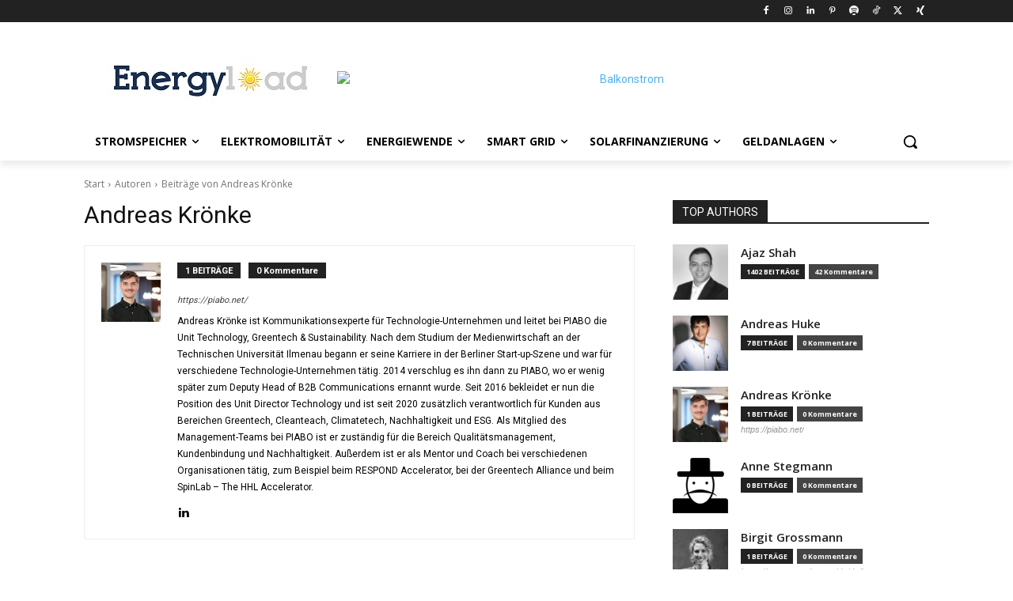

--- FILE ---
content_type: text/html; charset=utf-8
request_url: https://www.google.com/recaptcha/api2/aframe
body_size: 268
content:
<!DOCTYPE HTML><html><head><meta http-equiv="content-type" content="text/html; charset=UTF-8"></head><body><script nonce="sQFrhEjDI9anJU22GwAKew">/** Anti-fraud and anti-abuse applications only. See google.com/recaptcha */ try{var clients={'sodar':'https://pagead2.googlesyndication.com/pagead/sodar?'};window.addEventListener("message",function(a){try{if(a.source===window.parent){var b=JSON.parse(a.data);var c=clients[b['id']];if(c){var d=document.createElement('img');d.src=c+b['params']+'&rc='+(localStorage.getItem("rc::a")?sessionStorage.getItem("rc::b"):"");window.document.body.appendChild(d);sessionStorage.setItem("rc::e",parseInt(sessionStorage.getItem("rc::e")||0)+1);localStorage.setItem("rc::h",'1768961179043');}}}catch(b){}});window.parent.postMessage("_grecaptcha_ready", "*");}catch(b){}</script></body></html>